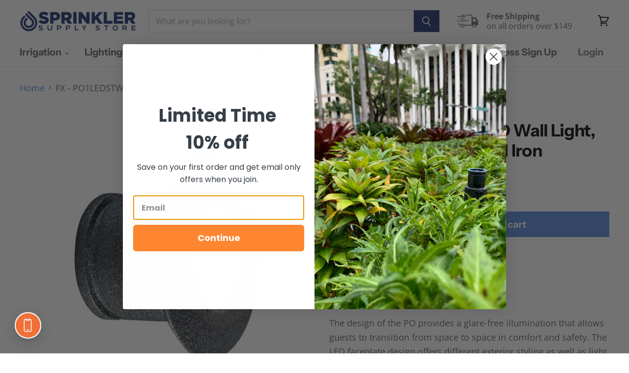

--- FILE ---
content_type: text/html; charset=utf-8
request_url: https://sapi.negate.io/script
body_size: -360
content:
NTxFfYOdPfT2fknftoObNaFtcCPY6F97qX4MW225BTEGJy8VDU7NwtDBDLRW8EWqSA0ALDURY+K1yqz4senmwAE=

--- FILE ---
content_type: text/html; charset=UTF-8
request_url: https://api.reviews.io/json-ld/product/richsnippet?sku=PO1LEDSTWI%3B43673645129&store=sprinkler-supply-store&url=https://sprinklersupplystore.com/products/po1ledstwi-po-wall-light-1led-spot-weathered-iron&data=true
body_size: 211
content:
{
	"@context" : "http://schema.org",
	"@type" : "Product"

  		 ,"aggregateRating": {
      "@type" : "AggregateRating",
      "bestRating": "5",
		  "ratingValue" : "5.0000",
		  "reviewCount" : "1",
		  "worstRating" : 1
	},
	"review": [
				{
			"@type":"Review",
			"author": {
				"@type": "Person",
				"name": "Randall "
			},
			"datePublished" : "2015-09-14",
			"description" : "We love these lights!  Very solidly made and high quality.  Glad we went with FX quality.  The lights are small but put out a good amount of light.\n\nWe ordered an FX controller, five of the PO LED lights and wire and connectors from the Sprinkler Supply site.  Communications with SS was excellent, the prices are very good and the equipment arrived within two weeks.",
			"reviewRating": {
				"@type": "Rating",
				"bestRating" : "5",
				"ratingValue" : "5",
				"worstRating" : "1"
			},
			"reviewBody": "We love these lights!  Very solidly made and high quality.  Glad we went with FX quality.  The lights are small but put out a good amount of light.\n\nWe ordered an FX controller, five of the PO LED lights and wire and connectors from the Sprinkler Supply site.  Communications with SS was excellent, the prices are very good and the equipment arrived within two weeks."
		}
					]
    		
		    ,"name" : "FX - PO1LEDSTWI - PO Wall Light, 1LED, Spot, Weathered Iron",
		"image" : "https://cdn.shopify.com/s/files/1/1987/5531/products/UntitledDesign_242250721.jpg?v=1613684418",
				"sku" : "PO1LEDSTWI"
		    
}


--- FILE ---
content_type: text/html; charset=utf-8
request_url: https://sprinklersupplystore.com/collections/all/products/po1ledstwi-po-wall-light-1led-spot-weathered-iron?view=_recently-viewed
body_size: 2629
content:










  

  
  
  
  
  
  
  
  











<li
  class="productgrid--item  imagestyle--medium    productitem--sale  productitem--emphasis  product-recently-viewed-card  show-actions--mobile"
  data-product-item
  
    data-recently-viewed-card
  
>
  

  
  

<script type="application/json" data-product-data>
    {"id":10311830409,"title":"FX - PO1LEDSTWI - PO Wall Light, 1LED, Spot, Weathered Iron","handle":"po1ledstwi-po-wall-light-1led-spot-weathered-iron","description":"\u003cul style=\"font-family: arial, verdana, sans-serif; color: #464646; font-size: 11px; line-height: 14px; background-color: #ffffff;\"\u003e\n\u003cli\u003ePO LED Wall Light\u003c\/li\u003e\n\u003cli\u003e1 LED Board\u003c\/li\u003e\n\u003cli\u003e50,000 Average Life Hours\u003c\/li\u003e\n\u003cli\u003eFaceplate: Spot\u003c\/li\u003e\n\u003cli\u003eIncluded Filters: Amber, Green, and Blue\u003c\/li\u003e\n\u003cli\u003eMounting Conduit Included\u003c\/li\u003e\n\u003cli\u003e2.5\" W x 2.5\" H x .74\" D\u003c\/li\u003e\n\u003cli\u003eFinish: Weathered Iron\u003c\/li\u003e\n\u003c\/ul\u003e\n\u003cp\u003eThe design of the PO provides a glare-free illumination that allows guests to transition from space to space in comfort and safety. The LED faceplate design offers different exterior styling as well as light type outputs to match the exact look and function required. The PO is available in four unique shapes for maximum design flexibility.\u003c\/p\u003e\n\u003cp\u003e\u003cstrong\u003eDocuments:\u003c\/strong\u003e\u003c\/p\u003e\n\u003cul\u003e\n\u003cli\u003e\u003ca href=\"https:\/\/cdn.shopify.com\/s\/files\/1\/1987\/5531\/files\/ds_po.pdf?7451649097198283312\" target=\"_blank\" title=\"PO1LEDSTWI SPEC SHEET\" rel=\"noopener noreferrer\"\u003ePO Designer - Spec Sheet\u003c\/a\u003e\u003c\/li\u003e\n\u003cli\u003e\u003ca href=\"https:\/\/cdn.shopify.com\/s\/files\/1\/1987\/5531\/files\/is_po.pdf?7451649097198283312\" target=\"_blank\" title=\"PO1LEDSTWI OWNER MANUAL\" rel=\"noopener noreferrer\"\u003eOwner's Manual\u003c\/a\u003e\u003c\/li\u003e\n\u003c\/ul\u003e","published_at":"2017-08-20T07:47:15-07:00","created_at":"2017-08-20T07:47:16-07:00","vendor":"FX","type":"Landscape Lights","tags":["Brand_FX Luminaire","Brand_In Stock","Brand_Ships in 7-10 days","Finish_Weathered Iron","FX Luminaire LED Wall Lights","price","Product Class_Lighting","Standard","Style_LED Wall","Type_Landscape Lights","Voltage_12V"],"price":21328,"price_min":21328,"price_max":21328,"available":true,"price_varies":false,"compare_at_price":27947,"compare_at_price_min":27947,"compare_at_price_max":27947,"compare_at_price_varies":false,"variants":[{"id":43673645129,"title":"Default Title","option1":"Default Title","option2":null,"option3":null,"sku":"PO1LEDSTWI","requires_shipping":true,"taxable":true,"featured_image":null,"available":true,"name":"FX - PO1LEDSTWI - PO Wall Light, 1LED, Spot, Weathered Iron","public_title":null,"options":["Default Title"],"price":21328,"weight":454,"compare_at_price":27947,"inventory_quantity":0,"inventory_management":"shopify","inventory_policy":"continue","barcode":"","requires_selling_plan":false,"selling_plan_allocations":[]}],"images":["\/\/sprinklersupplystore.com\/cdn\/shop\/products\/UntitledDesign_242250721.jpg?v=1613684418"],"featured_image":"\/\/sprinklersupplystore.com\/cdn\/shop\/products\/UntitledDesign_242250721.jpg?v=1613684418","options":["Title"],"media":[{"alt":null,"id":7204682760252,"position":1,"preview_image":{"aspect_ratio":1.0,"height":1000,"width":1000,"src":"\/\/sprinklersupplystore.com\/cdn\/shop\/products\/UntitledDesign_242250721.jpg?v=1613684418"},"aspect_ratio":1.0,"height":1000,"media_type":"image","src":"\/\/sprinklersupplystore.com\/cdn\/shop\/products\/UntitledDesign_242250721.jpg?v=1613684418","width":1000}],"requires_selling_plan":false,"selling_plan_groups":[],"content":"\u003cul style=\"font-family: arial, verdana, sans-serif; color: #464646; font-size: 11px; line-height: 14px; background-color: #ffffff;\"\u003e\n\u003cli\u003ePO LED Wall Light\u003c\/li\u003e\n\u003cli\u003e1 LED Board\u003c\/li\u003e\n\u003cli\u003e50,000 Average Life Hours\u003c\/li\u003e\n\u003cli\u003eFaceplate: Spot\u003c\/li\u003e\n\u003cli\u003eIncluded Filters: Amber, Green, and Blue\u003c\/li\u003e\n\u003cli\u003eMounting Conduit Included\u003c\/li\u003e\n\u003cli\u003e2.5\" W x 2.5\" H x .74\" D\u003c\/li\u003e\n\u003cli\u003eFinish: Weathered Iron\u003c\/li\u003e\n\u003c\/ul\u003e\n\u003cp\u003eThe design of the PO provides a glare-free illumination that allows guests to transition from space to space in comfort and safety. The LED faceplate design offers different exterior styling as well as light type outputs to match the exact look and function required. The PO is available in four unique shapes for maximum design flexibility.\u003c\/p\u003e\n\u003cp\u003e\u003cstrong\u003eDocuments:\u003c\/strong\u003e\u003c\/p\u003e\n\u003cul\u003e\n\u003cli\u003e\u003ca href=\"https:\/\/cdn.shopify.com\/s\/files\/1\/1987\/5531\/files\/ds_po.pdf?7451649097198283312\" target=\"_blank\" title=\"PO1LEDSTWI SPEC SHEET\" rel=\"noopener noreferrer\"\u003ePO Designer - Spec Sheet\u003c\/a\u003e\u003c\/li\u003e\n\u003cli\u003e\u003ca href=\"https:\/\/cdn.shopify.com\/s\/files\/1\/1987\/5531\/files\/is_po.pdf?7451649097198283312\" target=\"_blank\" title=\"PO1LEDSTWI OWNER MANUAL\" rel=\"noopener noreferrer\"\u003eOwner's Manual\u003c\/a\u003e\u003c\/li\u003e\n\u003c\/ul\u003e"}
  </script>

  <article class="productitem" data-product-item-content>
    <div class="product-recently-viewed-card-time" data-product-handle="po1ledstwi-po-wall-light-1led-spot-weathered-iron">
      <button
        class="product-recently-viewed-card-remove"
        aria-label="close"
        data-remove-recently-viewed
      >
        
                                                                                  <svg class="icon-remove "    aria-hidden="true"    focusable="false"    role="presentation"    xmlns="http://www.w3.org/2000/svg" width="10" height="10" viewBox="0 0 10 10" fill="none">          <title>Remove icon</title>        <path fill-rule="evenodd" clip-rule="evenodd" d="M4.11611 5.00001L0.327286 8.78884L1.21117 9.67272L5 5.88389L8.78883 9.67272L9.67271 8.78884L5.88388 5.00001L9.67271 1.21118L8.78882 0.327301L5 4.11613L1.21117 0.327301L0.327286 1.21118L4.11611 5.00001Z" fill="currentColor"/>    </svg>                                

      </button>
    </div>
    <a
      class="productitem--image-link"
      href="/products/po1ledstwi-po-wall-light-1led-spot-weathered-iron"
      aria-label="FX - PO1LEDSTWI - PO Wall Light, 1LED, Spot, Weathered Iron"
      tabindex="-1"
      data-product-page-link
    >
      <figure class="productitem--image" data-product-item-image>
        
          
          

  
    <noscript data-rimg-noscript>
      <img
        
          src="//sprinklersupplystore.com/cdn/shop/products/UntitledDesign_242250721_384x384.jpg?v=1613684418"
        

        alt=""
        data-rimg="noscript"
        srcset="//sprinklersupplystore.com/cdn/shop/products/UntitledDesign_242250721_384x384.jpg?v=1613684418 1x, //sprinklersupplystore.com/cdn/shop/products/UntitledDesign_242250721_768x768.jpg?v=1613684418 2x, //sprinklersupplystore.com/cdn/shop/products/UntitledDesign_242250721_998x998.jpg?v=1613684418 2.6x"
        class="productitem--image-primary"
        
        
      >
    </noscript>
  

  <img
    
      data-src="//sprinklersupplystore.com/cdn/shop/products/UntitledDesign_242250721_384x384.jpg?v=1613684418"
    
    alt=""

    
      src="[data-uri]"
      data-rimg="lazy"
      data-rimg-scale="1"
      data-rimg-template="//sprinklersupplystore.com/cdn/shop/products/UntitledDesign_242250721_{size}.jpg?v=1613684418"
      data-rimg-max="1000x1000"
      data-rimg-crop="false"
      
      data-srcset="//sprinklersupplystore.com/cdn/shop/products/UntitledDesign_242250721_1500x.progressive.jpg?v=1613684418 1500w,
                   //sprinklersupplystore.com/cdn/shop/products/UntitledDesign_242250721_1200x.progressive.jpg?v=1613684418 1200w,
                   //sprinklersupplystore.com/cdn/shop/products/UntitledDesign_242250721_960x.progressive.jpg?v=1613684418 960w,
                   //sprinklersupplystore.com/cdn/shop/products/UntitledDesign_242250721_800x.progressive.jpg?v=1613684418 800w,
                   //sprinklersupplystore.com/cdn/shop/products/UntitledDesign_242250721_600x.progressive.jpg?v=1613684418 600w,
                   //sprinklersupplystore.com/cdn/shop/products/UntitledDesign_242250721_400x.progressive.jpg?v=1613684418 400w"
    

    class="productitem--image-primary"
    
    
  >



  <div data-rimg-canvas></div>


        

        

<span class="productitem--badge badge--sale"
    data-badge-sales
    
  >
    
      Save <span data-price-percent-saved>24</span>%
    
  </span>
      </figure>
    </a><div class="productitem--info">
      
        
      

      
        
<div class="productitem--price ">
 <div
    class="price--compare-at visible"
    data-price-compare-at
  >
      <span class="visually-hidden">Original Price</span>
      <span class="money">
        $279.47
      </span>
    
  </div>

  <div class="price--main" data-price>
      
        <span class="visually-hidden">Current Price</span>
      
        <span class="money" data-product-id="10311830409">$213.28</span>
    
  </div>

  
<div
    class="
      product__unit-price
      hidden
    "
    data-unit-price
  >
    <span class="product__total-quantity" data-total-quantity></span> | <span class="product__unit-price-amount money" data-unit-price-amount></span> / <span class="product__unit-price-measure" data-unit-price-measure>    </span>
  </div>

  
</div>


      

      
        <span class="productitem--vendor">
          FX
        </span>
      

      <h2 class="productitem--title">
        <a href="/products/po1ledstwi-po-wall-light-1led-spot-weathered-iron" data-product-page-link>
          FX - PO1LEDSTWI - PO Wall Light, 1LED, Spot, Weathered Iron
        </a>
      </h2>

      

      
        <div class="productitem--gridview-stock-level">
          









<div class="stock-level--wrapper" data-stock-level>
  
    
  
  
  

  
</div>

        </div>
      

      

      
      
      <div class="ruk_rating_snippet" data-sku="po1ledstwi-po-wall-light-1led-spot-weathered-iron;PO1LEDSTWI;43673645129"></div>
      
      
        <div class="productitem--description">
          <p>
PO LED Wall Light
1 LED Board
50,000 Average Life Hours
Faceplate: Spot
Included Filters: Amber, Green, and Blue
Mounting Conduit Included
2.5" W ...</p>

          
            <a
              href="/products/po1ledstwi-po-wall-light-1led-spot-weathered-iron"
              class="productitem--link"
              data-product-page-link
            >
              View full details
            </a>
          
        </div>
      
    </div>

    
  </article>

  
</li>



--- FILE ---
content_type: application/javascript; charset=utf-8
request_url: https://searchanise-ef84.kxcdn.com/preload_data.8z0X5x3q8d.js
body_size: 10411
content:
window.Searchanise.preloadedSuggestions=['hunter parts','rain bird','poly pipe','fx luminaire','netafim tubing','hunter sprinkler heads','valve box','nelson sprinkler parts','pressure regulator','mp rotator','hunter pgp','backflow preventer','1 poly pipe','check valve','rotor sprinkler heads','hunter pro spray','funny pipe','netafim fittings','rain sensor','toro sprinkler','hunter mp rotator','pvc pipe','toro nozzles','pvc fittings','drip tubing','irritrol valve','toro valve','hunter nozzles','hunter valve','rain bird 1800','3/4 poly pipe','sprinkler heads','drip irrigation','sprinkler head','pvc cap','rain bird 5000','valve manifold','control valve','hunter pgp ultra','rain bird spray nozzle','solenoid valve','swing pipe','ball valve','funny pipe fittings','irrigation filters','hunter check valve','saddle tee','hunter controller','drip line','sprinkler wire','netafim drip line','drip emitter','unique lighting','valve boxes','sprinkler manifold','hardie valve parts','irritrol diaphragm','fx luminaire path light','sprinkler cap','threaded risers','hunter valves','mp stake','toro nozzle','swing joint','netafim 17mm','zone valve','weathermatic valve','spray heads with rotary nozzles','rain bird sprinkler','rainbird sprinkler','poly tubing','hunter pro c','hunter x2','hunter i-20','hunter cap','pressure gauge','netafim filter','hunter nozzle','sprinkler valve','lasco fittings','shut off valve','toro t5','3/4 pipe fittings','hunter mp','flow meter','hunter pro c parts','hunter pro c controllers','rain bird valve','nds pipe','febco 765 repair kit','irritrol solenoid','pgp ultra','path light','hunter i20','vista pro lights','riser extender','flow sensor','pressure vacuum breaker','rainbird valve','toro solenoid','adjustment tools','dura manifold','irrigation tubing','k rain','fx luminaire up lights','pattern heads','rainbird nozzle','1 poly pipe 100 psi','90 degree elbow','irritrol parts','un ion','sprinkler donut','hunter sprinkler','sprinkler riser','irrigation pipes','end cap','mp rotator nozzles','weathermatic solenoid','hunter pgj','hunter pgv','sprinkler manifolds and valves','fx path lights','toro 570 series','sprinkler valves','pvc coupling','unique lighting fixtures','hunter parts nozzles','pressure regulators','hunter pgp sprinkler','rain bird nozzle','rain bird solenoid','netafim 12mm','rain bird controller','drip manifold','flex pipe','drip emitters','hunter prs40','poly pipe fittings','pvc tee','diaphragm repair','toro ez-flo','irrigation wire','valve box extension','repair kit','hunter rotors','dura fittings','drain valve','hunter pgp adj','rain bird nozzles','1” poly pipe','rain bird transformer','pop up sprinkler','hunter rain sensor','hunter pro-c','o ring','fx luminaire zdc','orbit sprinkler valve','netafim techline','weathermatic diaphram','nds grate','hunter tool','rain jet','flush valve','valve box covers','wilkins backflow devices','3/4 to 1/2 reducing','swing pipe fittings','nelson valve parts','blu lock','nelson diaphragm','blazing saddle','hunter controllers','toro sprinkler heads','hunter solenoid','brass valve','toro cap','nds valve box','febco 765 1 in','vacuum breaker','hunter parts cap','nelson sprinkler','hunter pro spray nozzle','valve box lid','irrigation pumps','shrub adapter','fixed spray heads','quick coupling valve','poly fittings','micro sprinkler','side strip nozzle','irritrol 2400 parts','test cock','riser extension','rain bird check valve','hunter rotor','hunter drip','waterproof wire connector','nds cover','hunter pgv valve','disc filter','24 volt transformer','toro flo pro valve','irrigation timer','solenoid parts','hunter tools','drain grate','soil moisture sensor','anti siphon valve','hunter pop up','catch basin','rain bird valves','1/2 poly fitting','path lights','1/4 drip tubing','hunter filter','hunter node','hunter pgp nozzles','1 pvc pipe','toro precision spray nozzles','side strip','rain bird drip','sprinkler hose','sprinkler caps','micro spray','hunter pro c controller','1/2 sprinkler head riser','hose clamps','wilkins 720a','pro trade','3/4 pvc pipe','irritrol controller','17mm fittings','impact sprinkler','hunter transformer','mp pro','vista pro','check valves','wireless rain sensor','netafim valve','hunter pressure regulator','hunter pop up sprinklers','rain bird cap','garden hose','hunter pro','wifi sprinkler controller','backflow cover','pinch clamps','fix luminaire','air relief valve','hunter diaphragm','backflow valve assembly febco','rainbird drip','sprinkler tools','dawn saddle','riser seal','drip stakes','toro 570 nozzles','foot valve','febco 825y','pvc fitting','orbit sprinkler','sprinkler pipe','landscape lighting','mp stake kit','male adapter','well light','toro diaphragm','filter screen','1 inch poly pipe','rain bird sprinkler head','sprinkler pump','rain bird 1800 series','flo pro','rain bird 5004','pro c','pump start relay','toro 570 sprinkler','netafim pressure regulator','weathermatic brass nozzles','orbit sprinklers','drip tape','sprinkler risers','rainbird nozzles','hunter pro-spray','pvc nipples','water meter','shut off cap','netafim sprinkler','hunter drip line','wire nuts','hunter riser seal','sprinkler timers','zurn wilkins','hunter mp3000','battery operated controller','hunter pcc 1200','netafim disk filter','back flow preventer','compression coupling','pvc glue','1 ball valve','valve cover','dc latching solenoid','cut off riser','pop up','netafim emitter','hose bib','3/4 female to 1/2 male','sprinkler spike','netafim tubing 17mm','toro sprinkler head','manifold tee','valve locator','double check valve assemblies','hydro rain','hunter swing joint','female adapter','automatic drain valve','1 pvc fittings','hunter mp rotators','dawn industries','barb fitting','sprinkler parts','12mm fittings','owners manual','hose timer','carson valve box extension','hunter prs30','hunter riser','pvc elbow','drip tube','pro spray','valve box cover','barbed fittings','nelson sprinkler parts\'[0','sprinkler solenoid','hunter spray heads','toro sprinkler valve','netafim flush valve','maxi paw','return product','hunter shut off cap','valve manifold system','t3 led','shrub sprinkler heads','hunter manifold','rainbird solenoid','hunter bubblers bubbler nozzles','rain bird 5000 plus','sprinkler system','sprinkler valve parts','christmas lights','hunter mp1000','drip irrigation parts','toro t5 sprinkler heads','spray nozzle','netafim dripper','netafim drip','double check valve','sprinkler controller','rain bird drip tubing','back flow valves','bleed screw','reducing tee','irrigation box','slip fix','hunter irrigation','irritrol 2400t','hunter rain sensor wireless','oetiker clamps','drip valve','hunter heads','orbit timer','blank tubing','hunter screen','rain bird 32sa','rain bird tool','hunter timer','hunter ultra','12mm tubing','valve diaphragm','rain bird 1804','superior valves','nelson sprinkler parts nelson valve','goof plug','wire connector','standard lid','weathermatic silver bullet','hunter rotator','quick couplers','rainbird cap','hose adapter','1” poly pipe 100 psi','hunter pro spray body','swing pipe elbow','toro dc latching solenoid','sch 80 pvc fittings','hunter i 20','hunter drip irrigation','1/4 inch tubing fittings','irrigation pipe','blow out fitting','hunter sprinkler cap','drip fittings','sprinkler head cap','netafim disc filter','brass nozzle','febco 765 repair','mp-stake-prs40-cv 26 stake','micro tubing','hunter ps ultra','concrete donut','irritrol 2700 series','pvc f','pvc union','crimp clamps','1 in insert x 1 in female pvc','hunter pld','blazing saddles','hunter pgp ultra nozzles','1 1/4 sprinkler valve','1/2 poly tube','nelson irrigation valve','rain bird drip emitters','1 poly tubing','rainbird valves','barb tee','rainbird 5000 plus','flexible pvc pipe','moisture sensor','hunter i20 ss','3/4 funny pipe','netafim fitting','toro 300 series','toro valves','1/2” sprinkler head riser','center strip nozzle','quick connect','sprinkler head riser','fx transformer','booster pump','toro 300 arc discs','hunter solar sync','reducer bushing','pro trade lighting','sprinkler backflow preventer','sprinkler box','wire connectors','poly saddle tees','pressure reducer','action machining','nelson parts','flex gold','1/2 poly pipe','hunter sprinklers','hunter pro hc','on off','rain bird xfs','toro 570z','drain pipe','stop and waste','netafim drip tubing','poly tee','nds riser','irrigation controllers','6 in pop up','crimp tool','1/4 inch tubing','rain bird parts','rain sensors','impact sprinklers','teflon tape','anti siphon','stainless steel clamps','hunter stake','irrigation tools','toro 300 rotors','hunter spray nozzles','weld on','hunter pros-06','luxor controller','mp series','hunter hydrawise','fx luxor','netafim tubing 12mm','febco repair kit','sprinkler nozzles','1 poly pipe fittings','hunter pro-c 526200','hunter pgj nozzles','hunter emitter','hunter pros-04','richdel valve parts','hunter x2 controller','fx rs','irrigation manifold','hunter sprinkler head','toro controller','pvc riser','spray nozzles','rain bird maxi paw','pressure relief valve','shut off','brass ball valve','hunter roam','lawn sprinkler','netafim blank','mpr nozzles','1 inch pipe','hunter cap off','pvc reducer','blow out','drip irrigation tubing','anti siphon valve 3/4','sprinkler base','coupler for irrigation','rain bird rotary nozzles','12 station controller','solar sync','well lights','vista light','hunter hy filter','wall light','toro t5 rapidset','hunter valve repair kit','fx zdc','back flow prevent','netafim 12mm fittings','lasco manifold','replacement parts','3/4 riser extender','t fitting','hunter srv valves','febco 765-1 repair kit','pvc adapter','power transformers','threaded fittings','esp me','polyethylene tubing','micro irrigation','hunter icv','rain bird 32sa rotors','clamp tool','wireless valve','nds lid','back flow','hunter mp2000','hunter mp stake','hunter valve parts','blue lock','o rings','toro flo pro','orbit valve','hunter remote','hunter bubblers','zurn wilkins 375 rp','hunter pgp check valve','gate valve','adjustment tool','valve access','rainbird sprinkler head','hunter pro spray cap','24v solenoid','irrigation valves','hunter pgv valve 1','hydrawise controller','toro valve parts','led landscape lighting','weathermatic 4 pop up','nelson solenoid','ez flo','emitter tubing','nds catch basin','rainbird 5000 series','hunter wifi','17mm tubing','tree irrigation','hunter pro nozzle','rain bird anti siphon valve','hunter sprinkler heads pop-up','quick coupler','brass sprinkler','action manifold','ball valves','waterproof wire connectors','rain bird manifold','garden hose adapter','rotary nozzle','add a zone','hunter x core','hunter hcc','class 2 transformer','rainbird controller','rain bird rotor','2 inch valve','netafim 17mm fittings','mr16 led','netafim emitters','toro parts','hunter x2 wand','hunter decoder','dura o-ring','pipe cutter','rain bird esp-me','internal transformers','blazing products','low flow valve','sprinkler manifolds','techline cv','hunter icc2 controller','techline ez','3/4 poly pipe poly pipe','hunter flow meter','threaded nipple','hunter xc hybrid','sprinkler guard','1 1/2 sprinkler valve','hunter rotor nozzles','fx light','jumbo valve box','r van','netafim elbow','phone number','irrigation valve','soaker tubing','hunter pro spray nozzles','hunter i-25','febco valve','flush cap','1 inch poly','netafim ez','toro precision','stainless steel','rain bird controllers','rain bird 1800 nozzles','mp rotor','insert coupling','hunter dripline','dc solenoid','toro 570 sprinkler nozzles','dawn kwik repair','toro check valve','screen filter','quick coupler key','hunter adjustment tool','backflow parts','hunter key','sprinkler valve cover','hunter control','tubing stakes','downspout adapter','one inch','poly tees','hunter mp300090','fx luminaire rs landscape up light','netafim tee','goof plugs','netafim fittings 17mm','hunter part','netafim low volume control zone kit','rain bird 3500','irrigation valve cover','spears manifold','hunter check valves','rainbird rotor','vista lights','pvc cement','spears fittings','hunter pro-c controller','hunter bubbler','2 poly pipe','rainbird 1800 series sprinkler','hunter pgp cap','power supply','hunter hpc-400','water pump','toe nipple','irrigation controller','toro arc disc','up light','backflow valve','weathermatic diaphragm','hunter tubing','shrub heads','unique mercury 7','pvc pipe fittings','sprinkler extension','subsurface drip','spray heads','drip pressure regulators','distribution tubing','drip hose','drip filter','toro rotor','hunter hcc controller','toro sprinkler nozzles','richdel solenoid','rain bird rotor sprinkler','toro tmc 212','toro 300 nozzle','he van','hunter accu sync pressure regulator','hunter wireless rain sensor','channel drain','blank drip tubing','hunter i25','toro funny pipe','hunter caps','compression fittings','cut off risers','rain bird filter','netafim stake','3/4 pvc fittings','valve parts','shrub riser','sprinkler protector','1 1/4 poly pipe','hunter pgp-adj','hunter x-core','fx np','hardie valves','drip line fittings','lasco elbow','wifi module','air vent','rain bird r-van rotary nozzles','strip nozzle','test cock 1/8','18/13 sprinkler wire','stem extension','rain bird valve box','pvc nipple','valve key','atlantic water gardens','pvc coupler','shutoff valve','end plug','45 degree elbow','90 degree elbow sprinkler fitting','king innovation','rain bird spray','how to program','reducing coupling','hose swivel','water pressure gauge','box lid','king drain','hunter pgv-asv anti-siphon','rain bird tubing','solar light','toro spray nozzles','drip fitting','smart controller','rain bird 42sa rotor','hunter parts rain bird heads','hunter sprinkler nozzles','irritrol valves','toro pop up','spray head','irrigation pump','sprinkler plug','funny pipe elbow','4 valve manifold','flexible riser','step lights','plastic saddle tee','control box','lesco sprayer','hunter sensor','no rotator','photo cell','weather matic','hunter pgv jar-top valve','mp300090 adjustable nozzle','rain bird xerigation','hunter side strip nozzle','3/4 poly tubing','soaker hose','toro nozzles 570','accu sync','s20p solenoid','1 1/2 poly pipe','hunter srv valve','btt-100 1-zone bluetooth tap timer','vista path light','barb fittings','netafim techline cv','rain bird spray nozzles','insert tee','hunter nozzles adjustable','rain bird timer','main valve','service buddy','inline valve','rain bird diaphragm','richdel valve','how to adjust the sprinkler','hunter pc-300','hunter seal','irritrol rain sensor','hunter pgp ultra rotor','crimping tool','netafim 12mm tubing','rain bird sprinkler heads','end caps','rain bird emitter','spaghetti tubing','hunter sprinkler valve','toro evolution controller','rain bird solenoids','rain bird swing pipe','y fitting','rainbird sprinkler heads','hit sprinkler valve parts','poly x','hunter flow sensor','rain bird xfs drip irrigation tubing','rain bird valve parts','pgp nozzles','manifold cap','barbed tee','polyethylene pipe','toro transformer','swing joints','sprinkler pipe 3/4','1/2 inch tubing','1/2 pvc fittings','remote control','rain bird 42sa','bubbler head','hunter srv','round valve box','hunter btt','wilkins 975xl','superior solenoid','pgp nozzle','kichler path lighting','netafim coupling','model no','pipe fittings','hunter sj swing joint','princess cut lawn care kit','arc disc','netafim regulator','hunter spray nozzle','unique transformer','wifi controllers','pvc to poly fittings','pvc cutter','rvan nozzle','rachio irrigation controller','street elbow','ez flow','replacement diaphragm','hunter sprinkler pop-up','3/4 poly pipe fittings','hunter pgv jar-top','hunter screen filter','rpz backflow','wilkins ball valve','hunter xc','rainbird drip line','1/2 drip tubing','valve covers','vacuum breaker parts','replacement solenoid','1 pvc tee','electric valve','pressure valve','4 pop up','toro super 800','low pressure sprinkler nozzles','hunter rotary','sprinkler body','hunter pro-hc','netafim dripline','hunter root zone','rain bird pressure regulator','combo tee','pgp adj','pinch clamp','water flow meter','wire locator','rain bird riser','hunter spray body','netafim 17 mm fittings','esp me 3','tubing cutter','repair coupling','hunter prs 40','rain bird rotors','sprinkler filter','febco test cock','toro mpr','sprinkler installation tools','hunter spray','sprinkler nozzle','hunter hpc','hunter filters','low voltage landscape lights','pressure reducing valve','root watering','valve box lids','auto drain valve','replacement lens','irritrol repair kit','wifi controller','rain bird pop up','drip stake','wilkins 720a repair kit','drip system','mp200090 adjustable nozzle','hunter pro c module','hunter mp 3000','3/4 female adapter','toro diaphragm assembly','hunter node 100','hunter pgp nozzle','1 inch valve','hunter mp rotator nozzles','rain bird heads','sprinkler tool','12 inch pop up','hunter spring','sprinkler backflow preventer valve','3/4 ball valve','netafim blank tubing','hunter mp 2000','439-101 pvc bushing','fx lighting','hunter pgp rotor','1 1/2 sprinkler valves','threaded coupling','hunter wifi controller','t connector','slip coupling','pvc ball valve','rain bird bubbler','dura cap','toro side strip','sprinkler timer','1/2 riser extender','acc2 controller','blow out valve','1/4 inch fittings','orbit nozzles','water timer','rain bird van','luxor zdc','hunter mp800sr','hunter body','hunter shrub','tubing stake','toro riser','toro sprinkler nozzle','netafim pressure','saddle tees','corrugated pipe','toro drip irrigation','water filter','hadco landscape lights','schedule 80 pvc fittings','17 mm fittings','sediment filter','netafim drip line techline tubing','nelson sprinkler head','53036 brass swivel connector','fx zdc up lights','toro super 800 sprinkler heads','atrium grate','hunter icc2','netafim adapter','hunter x core controller','instruction manual for','richdel diaphragm','hunter pro adjustable nozzles','pop up sprinkler heads','weathermatic lx','hunter valve pgv','rainbird tubing','toro 300 heads','hunter adjustable arc nozzles','toro heads','rain bird tools','hunter 1 valve','adjustable nozzle','superior valve','how to program the timer','sprinkler valve box','hunter risers','center strip','3/8 sprinkler fittings','hunter filter screen','hunter shut off','manifold parts','air valve','rain bird lid','fx luminaire transformer','sprinkler cover','rotor heads','k rain valve','valve handle','sprinkler check valve','drip kit','apollo backflow preventer 1','toro 570 seal','poly tube','rainbird tool','fx rs up lights','outdoor controller','pgp check valve','hunter rotator nozzles','toro model','hunter side strip','toro mini 8','toro diaphram','hunter prs40 mp rotator','netafim plug','febco 860 parts','valve manifold fittings','rain bird esp','netafim tubing 1/2','toro tmc 212 series controller','rainbird diaphragm','micro drip','toro sprinkler cap','down lights','hunter regulator','2 inch irrigation valve','irrigation hose','do nut','rain bird remote','threaded tee','toro solenoid valve','rachio 3 smart','hunter solenoid valve','mp2000 rotator nozzle','nozzle cap','swing arm','1/2 to 3/4 adapter','hunter module','wireless sprinkler system','febco parts','richdel 811 solenoid','lx series','water master valve','rubber cover','hunter pgp parts','backflow preventer parts','toro rotors','hunter mp stake kit','1 inch tee','fx path light','1/2 sprinkler riser','irrigation filter','rubber top','rain bird 1800 nozzle','irritrol total control','pvb backflow','hunter i2004','led bulbs','toro mpr spray nozzle','tree bubbler','rain clik','1/2 x pvc nipple','nelson rain','hunter hdl','m24e solenoid','backflow cage','toro controllers','pvc risers','spray stakes','pgj nozzles','hunter pro spray shut off cap','irritrol 311a','mp1000 rotator','copper riser','sprinkler supply store','drip irrigation valve','toro sprinkler body','pipe coupling','hunter psu-04','hunter 4 inch pop up','rain drip','hunter pro cap','irritrol valve repair kit','90 degree elbow 3/4 thread 1/2','toro drip','relief valve','poly coupling','rain bird 1804 sprinkler head','drip conversion','drip valves','deck lights','blow out flush kit','netafim connectors','anti-siphon valve','hunter sprinkler controller','princess cut','hunter ss530','rain bird fittings','sprinkler tubing','rainbird 5000 rotor','valve repair kit','rain bird rain sensor','control wire','hunter 12a','how to adjust hunter sprinkler','sprinkler supply','watts backflow','netafim cv','1 1/2 poly pipe fittings','poly pipe fitting','freeze protection valve','poly fitting','hunter spring seat','he van nozzles','fx up light','sprinkler head wrench','fx nl','irritrol 205t','low angle nozzles','hunter i20 nozzle','hunter drip emitter','store locations','netafim 12 mm fittings','toro precision nozzles male','irrigation remote controllers','flow control','3/4 sprinkler riser','netafim techline drip tubing','maxi paw parts','power cord','green lawn','cut-off riser','superior diaphragm','s700 nozzles','3/4 pvc pipe fittings','reducing adapter','1 to 1/2 reducer','rain bird xacz','irrigation boxes','hunter pro spray prs40','drip line tubing','multi stream sprinklers','disk filter','valve cap','toro stream rotor','y filter','jar top valve','above ground sprinkler','toro flo pro solenoid','rotor riser seal','toro irrigation','rain bird esp-tm2','toro head','hunter sprinkler heads pgp','solenoid valves','12 mm drip line','rain bird r-van','irritrol 2400t-b','toro bubbler','cross fitting','mesh filter','hunter emitters','drip irrigation filters','fx luminaire path lights','hunter wand','rpz backflow preventer','irritrol nozzles','rain bird sprinklers','toro 250 diaphragm','dig irrigation','toro tool','adjustment screw','pressure compensating emitter','total control','hunter rain clik','hunter rotor sprinkler heads','rebuild kit','master valve','side inlet','3/4 to 1/2 reducer','dc latching','reducing elbow','rainbird 1800 nozzles','poly elbow','irritrol 205s','hunter shrub adapter','cement donut','hunter drip valve','channel grate','lasco coupling','1/2 funny pipe','rainbird rotors','rainbird parts','netafim micro tubing','toro 570 cap','4 way tee','netafim drippers','2 pvc pipe','toro jar top valve','hunter i20 sprinkler','dura manifold system','hunter rotary sprinkler','hunter 12 pop up','1 pvc fitting','smrt logic','supply tubing','pvc valve','battery powered controllers','brass nozzles','drip ring','febco 765 parts','toro ez flow plus valve','m24e solenoid weathermatic','blue twister','hunter i40','part number','12 mm fittings','1 pvc elbow','hunter manual','3/4 pvc tee','kwik tap saddle','hunter pgj check valve','hunter icc','hunter pro spray check valve','long slot spike','rain bird tee','rain bird 5000 rotor 4 5004pc','poly pipe tee','orbit riser','hole punch','rain bird 5000 cap','hose repair','pvc lock','luxor transformer','hunter nozzle rack','toro valve diaphragm','toro lp','irrigation kit','flex tubing','netafim 12 mm','12/2 low voltage wire','rain bird xf','irrigation valve box','manifold kit','hunter valves and solenoid','automatic drain','1 male adapter','pressure guage','hose clamp','rain bird sprinkler cap','sprinkler line','3/4 poly pipe 100','spigot adapter','weathermatic solenoid s20p','24v transformer','netafim tlcv','wye strainer','hunter rubber cap','1/2 flex pipe','rotary nozzles','oetiker clamp','neta fim','hunter wireless','landscape light lens','fertilizer injection','master control valve','x core','rainbird control','silver bullet','flex riser','in ground','water hose','hunter irrigation controller','nipple extractor','back flow valve','wiper seal','compression tee','mini clik','ez decoder','check valve for sprinkler head','rain bird 6504','drip irrigation kit','526200 hunter display','k rain pro','kichler lights','rain bird caps','orbit valves','set up','rainbird 5004 rotors','dv lfv valve','hunter check valve sprinklers','rain bird cover','hold up tool','hunter xc controller','super jumbo valve box','sprinkler line tubing','manual sprinkler valve','drip coupling','pcm-300 module','nelson 6000 nozzle','pond float','hadco replacement parts','irrigation control wire','path lighting','superior brass valve 3/4','np zdc','toro tmc-212','hunter i-20 seal','hunter mp815','16 gauge wire','sprinkler valve box lid','battery controller','hunter timers','1/2 inch drip tubing','1/2 poly fittings','toro series','rainbird sam','expansion module','impact sprinkler head','3/4 swing pipe','above ground sprinkler system','2 port manifold','1/2 tee fitting','nozzle screen','angle valve','schedule 40 pipe','17mm dripline','globe valve','1.5 in sprinkler valve','zone valves','rain bird impact sprinklers','barbed coupling','hunter i-20-04','netafim valves','hunter control valve','atmospheric vacuum breaker','rainbird prs','lighting wire','quick connect fittings','barb coupling','hunter outdoor controller','r van nozzle','12mm netafim','valve box extensions','hunter 10a','mp corner','vista lighting','inline filter','toro filter','252 series valves','toro sprinklers','rain bird 3500 rotors','diaphram for sprinkler valve','hunter acc2','rain bird 1806','vista up lights','box cover','dc valve','weathermatic s20p','conbraco parts','o-ring seal','netafim solenoid','hunter filter regulator','drainage grate','hunter adjustable nozzles','r-van nozzles','irritrol 2600t','luxor lighting controller','main line','hunter mp tool','swing elbow','hunter repair kit','rain bird drip line','toro screen','drip tee','pond liner','hunter remote controller','netafim kit','hunter mp100090','toro 570 nozzle','3/4 tee fittings','t connectors','hunter pgp sprinkler head','hunter head','toro 254-06-04 valve','hunter swing','orbit sprinkler heads','barbed fitting','pressure control valves','riser pipe','febco 825ya','water hammer','hunter src controller','1 inch pvc','winterizing valves','side strip nozzles','toro shrub','rain gauge','root zone watering system','rain bird extension','hunter ultra pgp','1/2 poly tubing','c for sprinkler','low voltage path lights','hose connector','pgp cap','3/4 backflow preventer','hunter pop up nozzle','blazing fittings','1 backflow preventer','water filters','wilkins backflow devices 3/4','toro 250 valve parts','rain bird a','punch tool','1 1/2 pvc fittings','mp tool','normally open valve','mp rotator stake','riser cap','1 inch coupling','rainbird riser','sprinkler boxes','brass sprinkler valve','17 mm tubing','sprinkler drain valve','hunter fittings','ledge light','hunter pros','water master','rotor nozzles','12mm drip tubing','irritrol cap','hunter nozzle cap','crimp clamp','spray body','fountain basin','landscape stakes','brilliance led','soil sensor','hunter transformers','rain bird pop up sprinklers','fx luminaire zd','zone valve parts','hunter strip','test cocks','hunter srs cap','unique flex gold lamps','weathermatic t3','rain bird elbow','techline copper','irrigation line','hunter pgop','step light','mp rotors','splice kit','rainbird sprinklers','end of line','toro seal','luxor zd','weathermatic brass','reducing tees','hunter 1 inch valve','action fittings','manual valve','marlex street elbow','shut off nozzle','outdoor lighting','fuse for controller','rainbird 1800 series','weathermatic nozzle','rainbird rotor heads','netafim barb','netafim micro drip','mp rotator 3000','12 mm tubing','hunter bonnet','netafim tubing drip','hunter sprinkler valves','hunter 916400sp','2 ball valve','sprinkler key','pipe connectors','netafim copper','sprinkler system parts','landscape fabric','rain bird 5000 rotor','hunter srs','fx luminaire down light','toro funny pipe fittings','hunter sprinkler body','pro hc','orbit parts','1 elbow barbed','troubleshooting guide','1/2 end cap','hunter blue nozzle','sprinkler stand','irritrol nozzle','pipe 3/4 inch','k rain pro plus','toro 300 arc disc','hand pump','male to female','hunter srv valve parts','kwik repair','hardie valve','wilkins 720a parts','17 mm dripline','insulated covers','netafim check valve','hunter rubber top','drip staple','6 inch pop up sprinkler','pump relay','hunter pressure regulated','hunter src','bleed valve','poly pipe clamps','1 inch poly tubing','rainbird filter','1/2 to 1/4 adapter','quick coupling','sst nozzles','pvb valve','rainbird heads','y strainer','12 zone controller','rain bird emitters','pathway lights','rubber gasket for','toro arc discs','hunter pp','hunter elbow','hunter pgp shut off cap','down light','backflow enclosure','sprinkler kits','1 pressure regulator','rain bird 1800 cap','hunter sprinkler tools','water meters','flexible pipe','rainbird sprinkler cap','control knob','mpr nozzle','overhead irrigation','k rain nozzle','ribbon cable','rain bird solenoids for valve','female reducing adapter','hunter adapter','micro sprinklers','rain dial','sprinkler wire 18/10','grasshole sprinkler donut','latching solenoid','nds valve box cover','3/4 sprinkler valve','wire nut','toro 252 series control valves & parts','toro 264 parts','hunter hc','rain bird 5004 plus pc','hunter parts do','1 pvc ball valve','misting nozzles','drainage pipe','sprinkler protection','netafim blank tubing 17mm','weathermatic lx sprinkler','irritrol transformer','index valve','pvc pipe 1','funny pipe tee','toro key','toro strip nozzles','lesco spray gun','3/4” pvc pipe','wireless controller','hunter 17mm','valve diaphram','1/2 pvc pipe','pvc elbows','acz kit','male reducing adapter','sprinkler extender','3/4"pvc fittings','sprinkler drain','weathermatic controller','drain cover','hunter pro controller','sprinkler head tool','netafim hcvxr','hunter pro spray spring','flow sensor wire','hose splitter','yard hydrant','light stem','tee fittings','valve solenoid','watts valve','1 inch tubing','filter screens','rain bird he van','7 valve box cover','16 station controller','ps ultra','spray cap','brass valves','instructions for the hunter','3/4 inch valve','6 zone controller','irrigation valve diaphragm','rain bird wifi control module','drip pipe','hunter barb','pressure compensating','simple sub','rain bird mpr nozzles','hunter roam kit','automatic flush valve','rainbird spray','1/2 in fpt','hcc controller','sprinkler covers','toro side strip nozzle','3/4 female to 1/2 male adapters','water pressure regulator','sprinkler wrench','1.25 sprinkler valves','kwik tap','rainbird spray nozzles','antisiphon drip zone','poly cutter','1 manifold tee','inline check valve','sprinkler kit','pinch clamp tool','2045a maxi-paw','schedule 40 pvc pipe fittings','mr16 2700k','toro disc','auto drain','toro tmc 212 controller','mp rotators','hunter pgj parts','hunter cover','hunter pc-300i','backflow covers','nds box','disc filters','hunter spray head','hunter pop up sprinkler','senninger pressure regulator','sprinkler stake','bluetooth controller','hunter collar','irritrol valve parts','hunter pld-loc','air relief','square grate','hunter mp800','winterization kit','valve rebuild kit','hunter pgm','sprinkler filters','hunter dial','3/8 in for irrigation','netafim flush','4 pop up sprinkler','nelson sprinkler diaphragm','hunter prs','hunter kit','pvc sprinkler fittings','combo reducing tee','3/4 inch tubing','sprinkler valve device','rainbird valve parts','kichler transformer','faucet connection','light replacement for','3/4 sprinkler head','ball valve handles','hunter i 25','pipe insulation','toro precision nozzles','dawn kwik tap','toro p220','nozzle rack','disc filter wrench','toro solenoid parts','dura manifold fittings','hunter roam xl','1 inline valve','weathermatic valves','flexible pvc','rain bird falcon 6504 series rotor','weathermatic sprinkler','hose nozzle','hunter master valve','hunter core','wilkins zurn 975xl parts','lesco nozzle','hunter solenoids','hunter psu','pro spray check valve','maxi jumbo valve box','1 poly pipe 100','flex pipe fittings','backpack sprayer','3/4 to 1/2 reducing risers','hunter 24 station controller','hunter model','toro spray nozzle','blu lock 1','poly stretch coupling','adjustable riser','90 degree nozzle','toro tmc 424','netafim filters','rubber cap','12mm dripline','bug cap','poly saddle','nds drain','irritrol rain dial','hunter anti-siphon valve','hunter sprinkler heads i-20','shrub head','water valve','snap saddle tee','sprinkler y fitting','2 wire systems','root quencher','febco 860 backflow','he-van nozzles','booster pumps','insertion tool','mp side strip','1 inch ball valve','1/2 swing pipe','drip emmiter','inline pressure regulator','ear clamp','fx luminaire pl','parts for','weed prevention','hunter 6 station controller','rainbird drip irrigation','xfs dripline','replace sprinkler valve','drip line parts','hunter 526200 replacement','brass sprinkler heads','1 in check valve','pop up sprinklers','female riser extension','brass gate valve','mp-stake-prs40-cv 26','root watering systems','union ball valve','soil moisture','jar top','sprinkler head protector','k-rain proplus','insert adapter','t3 bulb','sprinkler valve boxes','drip heads','pvc saddle','pvc couplings','hunter jar top valves','rainbird drip line tube','fx well light','hunter lawn','unique lighting systems','control zone','hunter power transformer','pld dripline','control panel','xeri-bug emitter','hunter 6 pop-up','brass fittings','fx spike','irrigation wire 18 awg','champion brass valve','3/4 inch riser','rain bird sprinkler valve','hunter 15a','impact sprinkler parts','hunter 40 psi','1/2 elbow fitting','pvc repair coupling','rain bird remote control','hunter screens','non potable','netafim fittings 12mm','wall wash','hunter 8 station controller','fx ws','1 pvc coupling','filter regulator','1 barb fittings','normally open','hunter pcb','manual bleed screw','combo elbow','square pattern','netafim punch','25 psi pressure regulator','nelson valve','flood lights','toro sprinkler valves','hunter acc','hunter 8a','hose bibb','netafim techline ez','1/2 drip line','backflow armor','efb-cp series brass','hunter fixed spray nozzles','pro spray cap','ground box','replacement keys','reclaimed water','waterproof connectors','shrub nozzle','2 backflow preventer','6 station controller','double check','sprinkler to drip','barb elbow','u series nozzles','nds micro channel','irritrol mc','fx bulb','hunter solar sync wireless','superior valve repair kit','toro 4 pop up','pgv diaphragm','rain bird dripline','hunter hfr','weather station','in ground lights','diaphragm support ring','drip manifolds','netafim t','wilkins backflow','weathermatic parts','solenoid adapter','1.5 inch valve','van nozzles','weathermatic valve parts','backflow repair kit','fx luminaire wall lights','pro trade up lighting','irritrol 550r','worm clamp','pop up sprinkler cap','barbed elbow','backflow pouch','rain bird 8005','toro adjustable nozzle','valve manifolds','2 pvc pipe fitting','unique lens','6 pop up','febco repair','toro valve 264-16-04','carson valve box','air compressor','diaphragm assembly','tlcv6-1201 netafim 6 gph x 12 spacing','pgp ultra 12 in','mp nozzles','concrete ring','kichler led bulbs','12 pop up','flow valve','pop up extension','hunter pro hc 12','fx wall lights','rain bird part','float valve','1 inch black tubing','lasco fitting','1/4 inch drip tubing','solar controller','how to program control','hunter rotors pgp','up lights','hunter pressure gauge','dc controller','1 pvc pipe fittings','pipe pvc','nozzle tool','in line flow control valve','bonnet poppet','remote controller','solenoid assembly','manual flush valve','old toro irrigation valves','o-ring seal hunter','toro precision series','fx pl','pvc repair','3/4 x 3/4 riser','how to','toro 250 sprinkler valve','test cock 1/4','rain bird falcon 6504','rainbird rain sensor','hunter icc controllers','micro tube','rain bird adapter','unique up light','rain bird xeri','hunter rain','control valves','smart water meter','junction box','rain bird xfd','5 zone timer','unique stake','fx dx','toro ez flo plus','fx luminaire sp','irritrol 205tf','inch valve','hunter pgpadj','rain bird barb','30 psi regulator','view of','irrigation stakes','valve box base','glue for pvc to pipe','pipe repair','compression fitting','hunter ps','oetiker clamp 1-ear','toro pop up sprinkler head','rain bird sam','irritrol rs1000','rainbird bubbler','1 flex pipe','sprinkler valve diaphragm','rain bird flow sensor','1/2 to 3/4 adapter threaded','electric valve 1','french drain','nozzle filter','3/4 threaded coupling','t3 led bulb','hunter extension','rainbird van','febco backflow preventer','pvc primer','female to male','3/4 x 1/2 reducer','back flow preventer valve','febco ball valve','sch 80 nipple','rainbird emitter','hunter diaphragm assembly','hunter icv valve','zurn ball valve','copper path light','nozzle set','rain bird sprinkler controller','58248n brass y with shutoff','control timer','rain bird qf','pvc 1 fittings','rain pro','orbit controller','t coupling','netafim disc','pros-00-prs40 pressure-regulated shrub adapter','automatic valve','spigot valves','hunter hose','g4 led bulb','rain bird timers','scrubber valve','1/2 barbed fitting','fx uplight','dripline fittings','irritrol 100 series','fx riser','rainbird head','rainbird 1800 sprinkler','figure 8 end','cobra connector','fx luxor transformer','spring seat','i 20 sprinkler','y valve','toro replacement','unique pulsar','spike base','hunter drip parts','soaking tubing','3 way valve','hunter pro spray 6 in','swivel adapter','pld loc','slip tee','rain bird esp module','wilkins 375xl','hdl dripline','hunter pgp-adj low angle nozzles','3/4 to swing pipe','rainbird fittings','17mm netafim','hunter 6a','wash light','netafim parts','rain bird 1812','water pumps','hunter pros-04-cv','insert elbow','hunter 17a','7 irrigation cover','360 sprinkler adjustable','plastic fittings','netafim repair kit','parts for sprinkler','combination tee','rotary sprinklers','irritrol sprinkler','2 check valve','supply line','low voltage transformer','super jumbo','fx luminaire well light','low pressure','thread sealant','3/4 male to male','saddle clamp','hunter irrigation valve','hunter mp rotors','toro stream rotor series','mp3000 rotator nozzle','pvc pipe 3/4','bulbs led','timer controller','pex tubing','round valve box cover','sprinkler head tools','sprinkler head protecting','drip tubing 17mm','fx long slot spike','hunter quick coupler','netafim staple','rain bird quick coupling valve','silver bullet valve','rain bird check valve replacement','3/4 valve with solenoid','low pressure sprinklers','toro 264 diaphragm','hunter nozzle set 8 nozzles','fx luminaire wall light','wireless sprinkler valve','dura nipple','pvc glue and primer','1 funny pipe','barb adapter','orbit manifold','toro sst','drip plugs','1 to 3/4 adapter','anti siphon repair kit','half circle','3 ball valve','wilkins backflow preventer','1/4 drip line','g or','rain bird 1/4','freeze protection','nds downspout','backflow pressure valves','electric valves','3/4 to 1/2 adapter','toro t7','plastic ball valve','sprinkler head parts','soaker hoses','hunter corner','low voltage wire','rain bird diaphragm repair kit','hunter 3/4 valve','stop valve','dura tee','swing assembly','hunter root zone watering system','toro risers'];